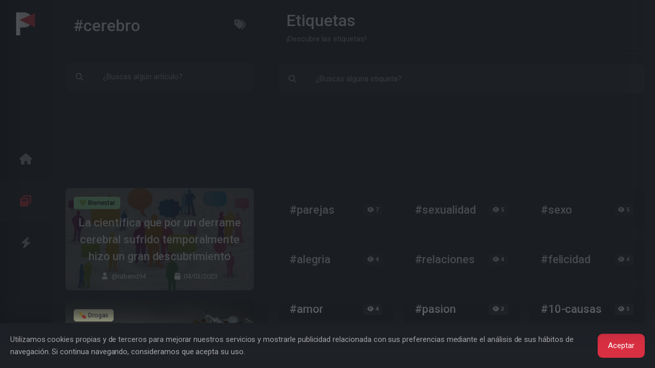

--- FILE ---
content_type: text/html; charset=UTF-8
request_url: https://www.pressdek.com/tag/cerebro-3345
body_size: 8397
content:


<!DOCTYPE html><link
rel="modulepreload" href="https://www.pressdek.com/build/assets/forms.2b20d259.js" /><link
rel="modulepreload" href="https://www.pressdek.com/build/assets/_commonjsHelpers.4e997714.js" /><script type="module" src="https://www.pressdek.com/build/assets/forms.2b20d259.js"></script> <html
lang="es"
style="overflow: hidden; background-color:  #1e2126 ;position:fixed;height:100%;width:100%;"><head><title>Pressdek - #cerebro</title><meta
name="description" content="¡Descubre las etiquetas!"><meta
name="keywords" content="seo.keywords.tags"><meta
charset="utf-8"><meta
name="viewport" content="width=device-width, initial-scale=1"><meta
name="csrf-token" content="X52rXwFlQUkgikba6RWSOShfL9ZepHBwNUkLAKv7"><link
rel="apple-touch-icon" sizes="180x180" href="/apple-touch-icon.png"><link
rel="icon" type="image/png" sizes="32x32" href="/favicon-32x32.png"><link
rel="icon" type="image/png" sizes="16x16" href="/favicon-16x16.png"><link
rel="manifest" href="/site.webmanifest"><link
rel="mask-icon" href="/safari-pinned-tab.svg" color="#212529"><meta
name="apple-mobile-web-app-title" content="Pressdek"><meta
name="application-name" content="Pressdek"><meta
name="msapplication-TileColor" content="#212529"><meta
name="theme-color" content="#212529"><meta
name="twitter:card" content="summary_large_image" /><meta
property="twitter:title" content="#cerebro" /><meta
property="twitter:description" content="El cerebro es un órgano en el cuerpo humano que controla las funciones del cuerpo, la memoria, el pensamiento y el comportamiento." /><meta
name="twitter:site" content="@Pressdek_ES"><meta
name="twitter:image" content="https://www.pressdek.com/pressdek_opengraph.png" /><meta
property="og:title" content="#cerebro" /><meta
property="og:url" content="https://www.pressdek.com/tag/cerebro-3345" /><meta
property="og:image" content="https://www.pressdek.com/pressdek_opengraph.png" /><meta
property="og:description" content="El cerebro es un órgano en el cuerpo humano que controla las funciones del cuerpo, la memoria, el pensamiento y el comportamiento." /><meta
property="og:type" content="website" /> <script type="application/ld+json">{"@context":"https://schema.org","@type":"BreadcrumbList","itemListElement":[{"@type":"ListItem","position":1,"name":"Inicio","item":"https://www.pressdek.com"},{"@type":"ListItem","position":2,"name":"Etiquetas","item":"https://www.pressdek.com/tags"},{"@type":"ListItem","position":3,"name":"#cerebro"}]}</script> <script type="application/ld+json">{"@context":"https://schema.org","@type":"Organization","url":"https://www.pressdek.com","logo":"https://www.pressdek.com/android-chrome-512x512.png"}</script> <script type="application/ld+json">{"@context":"https://schema.org","@type":"WebSite","url":"https://www.pressdek.com","potentialAction":{"@type":"SearchAction","target":{"@type":"EntryPoint","urlTemplate":"https://www.pressdek.com/tag/cerebro-3345?search={search_term_string}"},"query-input":"required name=search_term_string"}}</script> <link
rel="preconnect" href="https://www.pressdek.com/build/assets/tinymce.d2cecb45.js"><link
rel="preconnect" href="https://www.google.com"><link
rel="preconnect" href="https://www.gstatic.com" crossorigin><meta
name="p:domain_verify" content="bb194f7185cb68dac5059ed6b0934728"/><meta
name="publisuites-verify-code" content="aHR0cHM6Ly93d3cucHJlc3NkZWsuY29t" /></head><body
style="overflow: hidden;"><style>::-webkit-scrollbar{display:none}.spinner-grow,.spinner-border{display:inline-block;width:var(--bs-spinner-width);height:var(--bs-spinner-height);vertical-align:var(--bs-spinner-vertical-align);border-radius:50%;animation:var(--bs-spinner-animation-speed) linear infinite var(--bs-spinner-animation-name)}.spinner-grow{--bs-spinner-width:2rem;--bs-spinner-height:2rem;--bs-spinner-vertical-align:-.125em;--bs-spinner-animation-speed: .75s;--bs-spinner-animation-name:spinner-grow;background-color:currentcolor;opacity:0;overflow:hidden}.spinner-grow::-webkit-scrollbar{display:none}</style><div
id="loader" class="loader"
style=" position: fixed;  z-index: 1001; display:flex; background-color:  #1e2126 ; color: #d92f42;  width: 100%;  height: 100vh; justify-content: center; align-items:center; ;overflow:hidden;"><div
class="spinner-grow text-primary" style="width: 3rem; height: 3rem;" role="status">
<span
class="visually-hidden">...</span></div></div><div
class="layout" style="overflow: hidden;"><nav
class="navigation d-flex flex-column text-center navbar navbar-light hide-scrollbar">
<a
href="https://www.pressdek.com" title="Pressdek" class="d-none d-xl-block mb-6"><div
class="nav-logo"></div>
</a><div
class="d-flex nav navbar-nav flex-row flex-xl-column flex-grow-1 justify-content-between justify-content-xl-center align-items-center w-100"
role="tablist"><div
class="w-xl-100  ">
<a
class="dynamicView nav-link py-0 py-lg-8 nav-height-fixed position-relative "
aria-controls="home" id="tab-home" href="#home"
aria-label="Inicio" role="tab" aria-selected="false" tabindex="0"
onclick=" window.DynamicViewAside.click('https://www.pressdek.com','home','');  "
><i
class="icon icon-xl fa fa-home fs-2"></i>
</a></div><div
class="w-xl-100  ">
<a
class="dynamicView nav-link py-0 py-lg-8 nav-height-fixed position-relative active"
aria-controls="index" id="tab-index" href="#index"
aria-label="Maximizar" role="tab" aria-selected="true" tabindex="0"
onclick=" window.DynamicViewAside.click('https://www.pressdek.com/tag/cerebro-3345','index','');  window.DynamicViewMain.click('https://www.pressdek.com/tag/cerebro-3345');"
><i
class="icon icon-xl fa fa-window-restore fs-2"></i>
</a></div><div
class="w-xl-100  ">
<a
class="dynamicView nav-link py-0 py-lg-8 nav-height-fixed position-relative "
aria-controls="info" id="tab-info" href="#info"
data-bs-toggle="tab" data-bs-target="#info" aria-label="Información" role="tab"
aria-selected="false" tabindex="0" onclick="event.preventDefault();window.setIndexUrl();"
><i
class="icon icon-xl fa fa-bolt fs-2"></i>
</a></div></ul></nav><aside
class="bg-light tab-content sidebar" dynamic-view="aside">
<style>::-webkit-scrollbar{display:none}.spinner-grow,.spinner-border{display:inline-block;width:var(--bs-spinner-width);height:var(--bs-spinner-height);vertical-align:var(--bs-spinner-vertical-align);border-radius:50%;animation:var(--bs-spinner-animation-speed) linear infinite var(--bs-spinner-animation-name)}.spinner-grow{--bs-spinner-width:2rem;--bs-spinner-height:2rem;--bs-spinner-vertical-align:-.125em;--bs-spinner-animation-speed: .75s;--bs-spinner-animation-name:spinner-grow;background-color:currentcolor;opacity:0;overflow:hidden}.spinner-grow::-webkit-scrollbar{display:none}</style><div
id="loaderAside" class="loader"
style=" z-index: 1000;  display:none;  background-color:  #1e2126 ; color: #d92f42;  width: 100%;  height: 100vh; justify-content: center; align-items:center; ;overflow:hidden;"><div
class="spinner-grow text-primary" style="width: 3rem; height: 3rem;" role="status">
<span
class="visually-hidden">...</span></div></div><div
class="asideScroll dynamicView tab-pane h-100  hide-scrollbar px-8 pb-8"
id="info" role="tabpanel" ><div
class="asideHeader top-transition bg-light position-sticky " style="z-index: 1;"><div
id="asideHeader"
class="mb-6 py-5 px-5 d-flex  border-bottom border-secondary "
style="min-height:102px;"><div
class="flex-fill d-flex flex-column justify-content-center me-5"><h2 class="text-break display-1 mb-0">Descubre más</h2><p
class="col text-break">¡Todo lo que necesitas saber!</p></div>
<span
class="flex-end icon icon-lg text-muted pointer d-xl-none d-flex ms-10 align-items-center"
onclick="DynamicViewMain.toggle();">
<i
class="fa fa-bars-staggered fs-2"></i>
</span></div></div>
<a
show-window-url="https://www.pressdek.com/login"  onclick="DynamicViewMain.click(&#039;https://www.pressdek.com/login&#039;);"
href="https://www.pressdek.com/login"
class="card rounded-0 rounded-top bg-primary text-white border-0"><div
class="card-body"><div
class="row align-items-center gx-3"><div
class="col">
<span
class="h5">Iniciar sesión</span></div><div
class="col-auto">
<i
class="icon fa fa-right-from-bracket text-white fs-1"></i></div></div></div>
</a>
<a
show-window-url="https://www.pressdek.com/register"  onclick="DynamicViewMain.click(&#039;https://www.pressdek.com/register&#039;);"
href="https://www.pressdek.com/register"
class="card rounded-0 rounded-bottom bg-secondary text-black border-0"><div
class="card-body"><div
class="row align-items-center gx-3"><div
class="col">
<span
class="h5">Registrarse</span></div><div
class="col-auto">
<i
class="icon fa fa-user-plus text-dark fs-1"></i></div></div></div>
</a><div
class="mt-8 d-flex justify-content-center"><div
class="btn-group">
<a
class="btn btn-outline-primary fs-1" href="https://twitter.com/Pressdek_ES" target="_blank" aria-lable="Twitter">
<i
class="fab fa-twitter"></i>
</a>
<a
class="btn btn-outline-primary fs-1" href="https://www.facebook.com/profile.php?id=100063850850231"
target="_blank" aria-lable="Facebook">
<i
class="fab fa-facebook"></i>
</a>
<a
class="btn btn-outline-primary fs-1" href="https://www.pinterest.es/pressdek/_created/" target="_blank"
aria-lable="Pinterest">
<i
class="fab fa-pinterest"></i>
</a>
<a
class="btn btn-outline-primary fs-1" href="https://www.instagram.com/pressdek/" target="_blank"
aria-lable="Instagram">
<i
class="fab fa-instagram"></i>
</a>
<a
class="btn btn-outline-primary fs-1" href="https://www.pressdek.com/discord" target="_blank"
aria-lable="Discord">
<i
class="fab fa-discord"></i>
</a></div></div><div
class="mt-8" id="asideInfoButtons"><div
class="d-flex align-items-center mb-4 px-6">
<small
class="me-auto">Descubre más</small></div><div
class="card border-0"><div
class="card-body py-2"><div
class="accordion accordion-flush" id="accordion-profile"><div
class="accordion-item" id="asideInfoButtons_categories">
<a
href="https://www.pressdek.com/categories" aria-label="Categorías" class="text-reset "
onclick="DynamicViewMain.click('https://www.pressdek.com/categories');"><div
class="accordion-header pointer"><div
class="row align-items-center"><div
class="col">
<span
class="h5">Categorías</span></div><div
class="col-auto">
<i
class="  fa fa-icons fs-1"></i></div></div></div>
</a></div><div
class="accordion-item" id="asideInfoButtons_tags">
<a
href="https://www.pressdek.com/tags" aria-label="Etiquetas" class="text-reset "
onclick="DynamicViewMain.click('https://www.pressdek.com/tags');"><div
class="accordion-header text-reset pointer"><div
class="row align-items-center"><div
class="col">
<span
class="h5">Etiquetas</span></div><div
class="col-auto">
<i
class="  fa fa-tags fs-1"></i></div></div></div>
</a></div><div
class="accordion-item" id="asideInfoButtons_badges_accreditations">
<a
href="https://www.pressdek.com/page/badges-and-accreditations" aria-label="Insignias y acreditaciones"
class="text-reset "
onclick="DynamicViewMain.click('https://www.pressdek.com/page/badges-and-accreditations');"><div
class="accordion-header text-reset pointer"><div
class="row align-items-center"><div
class="col">
<span
class="h5">Insignias y acreditaciones</span></div><div
class="col-auto">
<i
class="  fa fa-award fs-1"></i></div></div></div>
</a></div><div
class="accordion-item" id="asideInfoButtons_users">
<a
href="https://www.pressdek.com/users" aria-label="Usuarios" class="text-reset "
onclick="DynamicViewMain.click('https://www.pressdek.com/users');"><div
class="accordion-header text-reset pointer"><div
class="row align-items-center"><div
class="col">
<span
class="h5">Usuarios</span></div><div
class="col-auto">
<i
class="  fa fa-user fs-1"></i></div></div></div>
</a></div><div
class="accordion-item"><div
class="accordion-header switcher-btn text-reset pointer"><div
class="row align-items-center"><div
class="col">
<span
class="h5">Apariencia</span></div><div
class="col-auto">
<i
class="switcher-icon switcher-icon-light fa fa-sun fs-1"
data-theme-mode="light"></i></div></div></div></div></div></div></div></div><div
class="mt-8"><div
class="d-flex align-items-center mb-4 px-6">
<small
class="me-auto">Información</small></div><div
class="card border-0"><div
class="card-body py-2"><div
class="accordion accordion-flush" id="accordion-profile"><div
class="accordion-item" id="asideInfoButtons_monetize">
<a
href="https://www.pressdek.com/page/monetize" aria-label="Monetiza tu contenido" class="text-reset "
onclick="DynamicViewMain.click('https://www.pressdek.com/page/monetize');"><div
class="accordion-header text-reset pointer"><div
class="row align-items-center"><div
class="col">
<span
class="h5">Monetiza tu contenido</span><p>Genera dinero con tu perfil</p></div><div
class="col-auto">
<i
class="  fa fa-dollar fs-1"></i></div></div></div>
</a></div><div
class="accordion-item"
onclick="DynamicViewMain.click('https://www.pressdek.com/page/artificial-intelligence');"
id="asideInfoButtons_payments">
<a
href="https://www.pressdek.com/page/artificial-intelligence" aria-label="Inteligencia artificial"
class="text-reset "
onclick="DynamicViewMain.click('https://www.pressdek.com/page/artificial-intelligence');"><div
class="accordion-header text-reset pointer"><div
class="row align-items-center"><div
class="col">
<span
class="h5">Inteligencia artificial</span><p>¡Asistente para tus artículos!</p></div><div
class="col-auto">
<i
class="  fa fa-robot fs-1"></i></div></div></div>
</a></div><div
class="accordion-item" id="asideInfoButtons_contact">
<a
href="https://www.pressdek.com/page/contact" aria-label="Contacto" class="text-reset "
onclick="DynamicViewMain.click('https://www.pressdek.com/page/contact');"><div
class="accordion-header text-reset pointer"><div
class="row align-items-center"><div
class="col">
<span
class="h5">Contacto</span><p>¿Tienes alguna duda?</p></div><div
class="col-auto">
<i
class="  fa fa-envelope fs-1"></i></div></div></div>
</a></div><div
class="accordion-item" id="asideInfoButtons_terms_of_use">
<a
href="https://www.pressdek.com/page/terms-of-use" aria-label="Términos de uso" class="text-reset "
onclick="DynamicViewMain.click('https://www.pressdek.com/page/terms-of-use');"><div
class="accordion-header text-reset pointer"><div
class="row align-items-center"><div
class="col">
<span
class="h5">Términos de uso</span><p>Uso responsable del servicio</p></div><div
class="col-auto">
<i
class="  fa fa-gavel fs-1"></i></div></div></div>
</a></div><div
class="accordion-item" id="asideInfoButtons_privacy_policy">
<a
href="https://www.pressdek.com/page/privacy-policy" aria-label="Política de privacidad" class="text-reset "
onclick="DynamicViewMain.click('https://www.pressdek.com/page/privacy-policy');"><div
class="accordion-header text-reset pointer"><div
class="row align-items-center"><div
class="col">
<span
class="h5">Política de privacidad</span><p>La privacidad es un derecho</p></div><div
class="col-auto">
<i
class="fa fa-file-shield fs-1"></i></div></div></div>
</a></div></div></div></div></div></div><div
class="asideScroll dynamicView tab-pane h-100 active show hide-scrollbar px-8 pb-8"
id="index" role="tabpanel" aria-labelledby="tab-index"><div
class="asideHeader top-transition bg-light position-sticky rounded-bottom" style="z-index: 1;"><div
id="asideHeader"
class="mb-6 py-5 px-5 d-flex  border-bottom border-secondary "
style="min-height:102px;">
<a
class="me-5 d-inline-block d-xl-none align-items-center d-flex" href="https://www.pressdek.com"
title="Pressdek" aria-label="Pressdek"><div
class="nav-logo"></div>
</a><div
class="flex-fill d-flex flex-column justify-content-center me-5"><h2 class="text-break display-1 mb-0">#cerebro</h2></div><div
class="flex-end justify-content-center align-items-center d-flex" role="tablist">
<a
class=" dynamicView nav-link py-0 "
aria-controls="index" id="tab-index-CL58r" href="#index"
aria-label="Todas las categorías" role="tab" aria-selected="false"
onclick=" window.DynamicViewMain.click('https://www.pressdek.com/tags');  window.DynamicViewMain.click('https://www.pressdek.com/tags');"><i
class="icon icon-xl fa fa-tags fs-2"></i>
</a></div>
<span
class="flex-end icon icon-lg text-muted pointer d-xl-none d-flex ms-10 align-items-center"
onclick="DynamicViewMain.toggle();">
<i
class="fa fa-bars-staggered fs-2"></i>
</span></div><div
class="mb-6"><form
id="tagForm" action="#" method="post" class="rounded "
onsubmit="window.DynamicForm.send(this,null,'.tagFormResult');">
<input
type="hidden" name="_token" value="X52rXwFlQUkgikba6RWSOShfL9ZepHBwNUkLAKv7"><div
class="input-group"><div
class="input-group-text bg-secondary border-secondary"><div
class="icon icon-lg fa fa-search"></div></div>
<input
type="text" class="form-control form-control-lg bg-secondary border-secondary"
placeholder="¿Buscas algún artículo?" aria-label="¿Buscas algún artículo?"
value="" name="search"
id="search" onkeyup="window['tagFormSender']();"
onchange="window['tagFormSender']();"></div> <script async>window['tagFormSender']=()=>{window.DynamicForm.send(document.getElementById('tagForm'),null,'.tagFormResult');};</script> </form></div></div><div
style="width:100%;min-height:150px;height:150px;max-height:150px;overflow:hidden;"
class="mb-6">
<ins
class="adsbygoogle" style="display:block;height:150px;max-height:150px;min-height:150px;"
data-ad-client="ca-pub-3096458546414587" data-ad-slot="1757134959" data-ad-format="fluid"
data-full-width-responsive="false"></ins> <script defer>(adsbygoogle=window.adsbygoogle||[]).push({});</script> </div><div
class="tagFormResult"><div
class="tagLoadMore"><div
class="mb-6"><div
class="card border-0">
<img
width="370px" loading="lazy" src="https://www.pressdek.com/uploads/2023/03/1677938455_1488_pressdek_article.240.webp" height="200px"
style="object-fit: cover; filter: brightness(0.4);" alt="La científica que por un derrame cerebral sufrido temporalmente hizo un gran descubrimiento" class="card-img" /><div
class="card-img-overlay d-flex flex-column"><div>
<a
href="https://www.pressdek.com/category/bienestar-19" onclick="window.DynamicView.click('https://www.pressdek.com/category/bienestar-19','index');">
<span
class="badge-xl badge bg-dark text-dark "
style="color: #000000!important;background-color: #96e6a1!important;">💚 Bienestar</span>
</a></div><a
href="https://www.pressdek.com/la-cientifica-que-por-un-derrame-cerebral-sufrido-temporalmente-hizo-un-gran-descubrimiento-1488" onclick="window.DynamicViewMain.click('https://www.pressdek.com/la-cientifica-que-por-un-derrame-cerebral-sufrido-temporalmente-hizo-un-gran-descubrimiento-1488');"
class="d-flex flex-fill align-items-center justify-content-center"><h2 class="card-title text-white mb-0 text-center text-break">La científica que por un derrame cerebral sufrido temporalmente hizo un gran descubrimiento</h2>
</a><div
class="d-flex flex-end justify-content-center align-items-center">
<a
href="https://www.pressdek.com/@rubend94"
onclick="window.DynamicView.click('https://www.pressdek.com/@rubend94','index');">
<small
class="text-white"><i
class="fa fa-user me-3"></i>@rubend94</small>
</a>
<small
class="ms-12 text-white"><i
class="fa fa-calendar me-3"></i>04/03/2023</small></div></div></div></div><div
class="mb-6"><div
class="card border-0">
<img
width="370px" loading="lazy" src="https://www.pressdek.com/uploads/2023/01/1674353979_1181_pressdek_article.240.webp" height="200px"
style="object-fit: cover; filter: brightness(0.4);" alt="¿Cómo destruye las drogas al cerebro?" class="card-img" /><div
class="card-img-overlay d-flex flex-column"><div>
<a
href="https://www.pressdek.com/category/drogas-4" onclick="window.DynamicView.click('https://www.pressdek.com/category/drogas-4','index');">
<span
class="badge-xl badge bg-dark text-dark "
style="color: #443f4c!important;background-color: #e6e8bb!important;">💊 Drogas</span>
</a></div><a
href="https://www.pressdek.com/como-destruye-las-drogas-al-cerebro-1181" onclick="window.DynamicViewMain.click('https://www.pressdek.com/como-destruye-las-drogas-al-cerebro-1181');"
class="d-flex flex-fill align-items-center justify-content-center"><h2 class="card-title text-white mb-0 text-center text-break">¿Cómo destruye las drogas al cerebro?</h2>
</a><div
class="d-flex flex-end justify-content-center align-items-center">
<a
href="https://www.pressdek.com/@mr9rojas"
onclick="window.DynamicView.click('https://www.pressdek.com/@mr9rojas','index');">
<small
class="text-white"><i
class="fa fa-user me-3"></i>@mr9rojas</small>
</a>
<small
class="ms-12 text-white"><i
class="fa fa-calendar me-3"></i>22/01/2023</small></div></div></div></div><div
class="mb-6"><div
class="card border-0">
<img
width="370px" loading="lazy" src="https://www.pressdek.com/uploads/2022/12/1670372904__pressdek_article.240.jpg" height="200px"
style="object-fit: cover; filter: brightness(0.4);" alt="La memorización ¿una herramienta útil para ejercitar nuestro cerebro?" class="card-img" /><div
class="card-img-overlay d-flex flex-column"><div>
<a
href="https://www.pressdek.com/category/lifestyle-7" onclick="window.DynamicView.click('https://www.pressdek.com/category/lifestyle-7','index');">
<span
class="badge-xl badge bg-dark text-dark "
style="color: #ffffff!important;background-color: #fe6801!important;">🔥 Lifestyle</span>
</a></div><a
href="https://www.pressdek.com/la-memorizacion-una-herramienta-util-para-ejercitar-nuestro-cerebro-273" onclick="window.DynamicViewMain.click('https://www.pressdek.com/la-memorizacion-una-herramienta-util-para-ejercitar-nuestro-cerebro-273');"
class="d-flex flex-fill align-items-center justify-content-center"><h2 class="card-title text-white mb-0 text-center text-break">La memorización ¿una herramienta útil para ejercitar nuestro cerebro?</h2>
</a><div
class="d-flex flex-end justify-content-center align-items-center">
<a
href="https://www.pressdek.com/@Baco16"
onclick="window.DynamicView.click('https://www.pressdek.com/@Baco16','index');">
<small
class="text-white"><i
class="fa fa-user me-3"></i>@Baco16</small>
</a>
<small
class="ms-12 text-white"><i
class="fa fa-calendar me-3"></i>16/03/2022</small></div></div></div></div></div></div> <script async>if(window.showNavIndex)window.showNavIndex("https://www.pressdek.com/tags");window.addEventListener('load',function(){window.showNavIndex("https://www.pressdek.com/tags");})</script> <script>if(window.listenScroll)window.listenScroll('.asideScroll','.asideHeader');</script> </div></aside><main
id="mainScroll"
class="main  bg-dark bg-main hide-scrollbar">
<style>::-webkit-scrollbar{display:none}.spinner-grow,.spinner-border{display:inline-block;width:var(--bs-spinner-width);height:var(--bs-spinner-height);vertical-align:var(--bs-spinner-vertical-align);border-radius:50%;animation:var(--bs-spinner-animation-speed) linear infinite var(--bs-spinner-animation-name)}.spinner-grow{--bs-spinner-width:2rem;--bs-spinner-height:2rem;--bs-spinner-vertical-align:-.125em;--bs-spinner-animation-speed: .75s;--bs-spinner-animation-name:spinner-grow;background-color:currentcolor;opacity:0;overflow:hidden}.spinner-grow::-webkit-scrollbar{display:none}</style><div
id="loaderMain" class="loader"
style=" display:none; position: fixed; z-index: 1000; background-color:  #1e2126 ; color: #d92f42;  width: -webkit-fill-available !important;  height: 100vh; justify-content: center; align-items:center; ;overflow:hidden;"><div
class="spinner-grow text-primary" style="width: 3rem; height: 3rem;" role="status">
<span
class="visually-hidden">...</span></div></div><div
class="container"><div
class="position-relative" dynamic-view="main"><div
id="mainHeader"
class="bg-dark position-sticky top-transition  rounded-bottom "
style="z-index: 2;"><div
style="min-height:102px;"
class="py-5  px-5 d-flex  border-bottom border-secondary  ">
<span
class="flex-start icon icon-lg text-muted pointer d-xl-none d-flex me-10 align-items-center"
onclick="DynamicViewMain.toggle();">
<i
class="fa fa-bars fs-2 hide-main"></i>
</span><div
class="d-flex flex-column justify-content-center flex-fill text-break"><h1 class="col display-1 mb-0">Etiquetas</h1><p
class="col">¡Descubre las etiquetas!</p></div></div><form
id="TagsForm" action="https://www.pressdek.com/tags/data" method="post" class="rounded mt-6"
onsubmit="window.DynamicForm.send(this,null,'.TagsFormResult');">
<input
type="hidden" name="_token" value="X52rXwFlQUkgikba6RWSOShfL9ZepHBwNUkLAKv7"><div
class="input-group"><div
class="input-group-text bg-secondary border-secondary"><div
class="icon icon-lg fa fa-search"></div></div>
<input
type="text" class="form-control form-control-lg bg-secondary border-secondary"
placeholder="¿Buscas alguna etiqueta?" aria-label="¿Buscas alguna etiqueta?"
value="" name="search"
id="search" onkeyup="window['TagsFormSender']();"
onchange="window['TagsFormSender']();"></div> <script async>window['TagsFormSender']=()=>{window.DynamicForm.send(document.getElementById('TagsForm'),null,'.TagsFormResult');};</script> </form></div><div
class="py-6" style="height: calc(100% - 150px);"><div
style="width:100%;min-height:150px;height:150px;max-height:150px;overflow:hidden;"
class="mb-6">
<ins
class="adsbygoogle" style="display:block;height:150px;max-height:150px;min-height:150px;"
data-ad-client="ca-pub-3096458546414587" data-ad-slot="2423349368" data-ad-format="fluid"
data-full-width-responsive="false"></ins> <script defer>(adsbygoogle=window.adsbygoogle||[]).push({});</script> </div><div
class="TagsFormResult"><div
class="row gx-6 TagsLoadMore"><div
class="col-lg-4 col-md-6 col-sm-12 mb-6">
<a
href="https://www.pressdek.com/tag/parejas-1243" type="button" class="btn btn-xl pointer w-100 btn-light p-6"
onclick="DynamicViewAside.click('https://www.pressdek.com/tag/parejas-1243','index');DynamicViewMain.hide();"><div
class="d-flex align-items-center justify-content-between"><div><h2 class="mb-0">#parejas</h2></div><div>
<span
class="badge bg-secondary text-dark badge-lg"><i
class="fa fa-eye me-2"></i>7</span></div></div>
</a></div><div
class="col-lg-4 col-md-6 col-sm-12 mb-6">
<a
href="https://www.pressdek.com/tag/sexualidad-2723" type="button" class="btn btn-xl pointer w-100 btn-light p-6"
onclick="DynamicViewAside.click('https://www.pressdek.com/tag/sexualidad-2723','index');DynamicViewMain.hide();"><div
class="d-flex align-items-center justify-content-between"><div><h2 class="mb-0">#sexualidad</h2></div><div>
<span
class="badge bg-secondary text-dark badge-lg"><i
class="fa fa-eye me-2"></i>5</span></div></div>
</a></div><div
class="col-lg-4 col-md-6 col-sm-12 mb-6">
<a
href="https://www.pressdek.com/tag/sexo-266" type="button" class="btn btn-xl pointer w-100 btn-light p-6"
onclick="DynamicViewAside.click('https://www.pressdek.com/tag/sexo-266','index');DynamicViewMain.hide();"><div
class="d-flex align-items-center justify-content-between"><div><h2 class="mb-0">#sexo</h2></div><div>
<span
class="badge bg-secondary text-dark badge-lg"><i
class="fa fa-eye me-2"></i>5</span></div></div>
</a></div><div
class="col-lg-4 col-md-6 col-sm-12 mb-6">
<a
href="https://www.pressdek.com/tag/alegria-2622" type="button" class="btn btn-xl pointer w-100 btn-light p-6"
onclick="DynamicViewAside.click('https://www.pressdek.com/tag/alegria-2622','index');DynamicViewMain.hide();"><div
class="d-flex align-items-center justify-content-between"><div><h2 class="mb-0">#alegria</h2></div><div>
<span
class="badge bg-secondary text-dark badge-lg"><i
class="fa fa-eye me-2"></i>4</span></div></div>
</a></div><div
class="col-lg-4 col-md-6 col-sm-12 mb-6">
<a
href="https://www.pressdek.com/tag/relaciones-802" type="button" class="btn btn-xl pointer w-100 btn-light p-6"
onclick="DynamicViewAside.click('https://www.pressdek.com/tag/relaciones-802','index');DynamicViewMain.hide();"><div
class="d-flex align-items-center justify-content-between"><div><h2 class="mb-0">#relaciones</h2></div><div>
<span
class="badge bg-secondary text-dark badge-lg"><i
class="fa fa-eye me-2"></i>4</span></div></div>
</a></div><div
class="col-lg-4 col-md-6 col-sm-12 mb-6">
<a
href="https://www.pressdek.com/tag/felicidad-2522" type="button" class="btn btn-xl pointer w-100 btn-light p-6"
onclick="DynamicViewAside.click('https://www.pressdek.com/tag/felicidad-2522','index');DynamicViewMain.hide();"><div
class="d-flex align-items-center justify-content-between"><div><h2 class="mb-0">#felicidad</h2></div><div>
<span
class="badge bg-secondary text-dark badge-lg"><i
class="fa fa-eye me-2"></i>4</span></div></div>
</a></div><div
class="col-lg-4 col-md-6 col-sm-12 mb-6">
<a
href="https://www.pressdek.com/tag/amor-1249" type="button" class="btn btn-xl pointer w-100 btn-light p-6"
onclick="DynamicViewAside.click('https://www.pressdek.com/tag/amor-1249','index');DynamicViewMain.hide();"><div
class="d-flex align-items-center justify-content-between"><div><h2 class="mb-0">#amor</h2></div><div>
<span
class="badge bg-secondary text-dark badge-lg"><i
class="fa fa-eye me-2"></i>4</span></div></div>
</a></div><div
class="col-lg-4 col-md-6 col-sm-12 mb-6">
<a
href="https://www.pressdek.com/tag/pasion-2564" type="button" class="btn btn-xl pointer w-100 btn-light p-6"
onclick="DynamicViewAside.click('https://www.pressdek.com/tag/pasion-2564','index');DynamicViewMain.hide();"><div
class="d-flex align-items-center justify-content-between"><div><h2 class="mb-0">#pasion</h2></div><div>
<span
class="badge bg-secondary text-dark badge-lg"><i
class="fa fa-eye me-2"></i>3</span></div></div>
</a></div><div
class="col-lg-4 col-md-6 col-sm-12 mb-6">
<a
href="https://www.pressdek.com/tag/10-causas-8880" type="button" class="btn btn-xl pointer w-100 btn-light p-6"
onclick="DynamicViewAside.click('https://www.pressdek.com/tag/10-causas-8880','index');DynamicViewMain.hide();"><div
class="d-flex align-items-center justify-content-between"><div><h2 class="mb-0">#10-causas</h2></div><div>
<span
class="badge bg-secondary text-dark badge-lg"><i
class="fa fa-eye me-2"></i>3</span></div></div>
</a></div><div
class="col-lg-4 col-md-6 col-sm-12 mb-6">
<a
href="https://www.pressdek.com/tag/deseo-3242" type="button" class="btn btn-xl pointer w-100 btn-light p-6"
onclick="DynamicViewAside.click('https://www.pressdek.com/tag/deseo-3242','index');DynamicViewMain.hide();"><div
class="d-flex align-items-center justify-content-between"><div><h2 class="mb-0">#deseo</h2></div><div>
<span
class="badge bg-secondary text-dark badge-lg"><i
class="fa fa-eye me-2"></i>3</span></div></div>
</a></div><div
class="col-lg-4 col-md-6 col-sm-12 mb-6">
<a
href="https://www.pressdek.com/tag/romance-2546" type="button" class="btn btn-xl pointer w-100 btn-light p-6"
onclick="DynamicViewAside.click('https://www.pressdek.com/tag/romance-2546','index');DynamicViewMain.hide();"><div
class="d-flex align-items-center justify-content-between"><div><h2 class="mb-0">#romance</h2></div><div>
<span
class="badge bg-secondary text-dark badge-lg"><i
class="fa fa-eye me-2"></i>3</span></div></div>
</a></div><div
class="col-lg-4 col-md-6 col-sm-12 mb-6">
<a
href="https://www.pressdek.com/tag/intimidad-2924" type="button" class="btn btn-xl pointer w-100 btn-light p-6"
onclick="DynamicViewAside.click('https://www.pressdek.com/tag/intimidad-2924','index');DynamicViewMain.hide();"><div
class="d-flex align-items-center justify-content-between"><div><h2 class="mb-0">#intimidad</h2></div><div>
<span
class="badge bg-secondary text-dark badge-lg"><i
class="fa fa-eye me-2"></i>3</span></div></div>
</a></div><div
class="col-lg-4 col-md-6 col-sm-12 mb-6">
<a
href="https://www.pressdek.com/tag/lujuria-3244" type="button" class="btn btn-xl pointer w-100 btn-light p-6"
onclick="DynamicViewAside.click('https://www.pressdek.com/tag/lujuria-3244','index');DynamicViewMain.hide();"><div
class="d-flex align-items-center justify-content-between"><div><h2 class="mb-0">#lujuria</h2></div><div>
<span
class="badge bg-secondary text-dark badge-lg"><i
class="fa fa-eye me-2"></i>3</span></div></div>
</a></div><div
class="col-lg-4 col-md-6 col-sm-12 mb-6">
<a
href="https://www.pressdek.com/tag/100-horas-9633" type="button" class="btn btn-xl pointer w-100 btn-light p-6"
onclick="DynamicViewAside.click('https://www.pressdek.com/tag/100-horas-9633','index');DynamicViewMain.hide();"><div
class="d-flex align-items-center justify-content-between"><div><h2 class="mb-0">#100-horas</h2></div><div>
<span
class="badge bg-secondary text-dark badge-lg"><i
class="fa fa-eye me-2"></i>3</span></div></div>
</a></div><div
class="col-lg-4 col-md-6 col-sm-12 mb-6">
<a
href="https://www.pressdek.com/tag/1-motivacion-9975" type="button" class="btn btn-xl pointer w-100 btn-light p-6"
onclick="DynamicViewAside.click('https://www.pressdek.com/tag/1-motivacion-9975','index');DynamicViewMain.hide();"><div
class="d-flex align-items-center justify-content-between"><div><h2 class="mb-0">#1-motivacion</h2></div><div>
<span
class="badge bg-secondary text-dark badge-lg"><i
class="fa fa-eye me-2"></i>3</span></div></div>
</a></div><div
class="col-lg-4 col-md-6 col-sm-12 mb-6">
<a
href="https://www.pressdek.com/tag/1-amor-10168" type="button" class="btn btn-xl pointer w-100 btn-light p-6"
onclick="DynamicViewAside.click('https://www.pressdek.com/tag/1-amor-10168','index');DynamicViewMain.hide();"><div
class="d-flex align-items-center justify-content-between"><div><h2 class="mb-0">#1-amor</h2></div><div>
<span
class="badge bg-secondary text-dark badge-lg"><i
class="fa fa-eye me-2"></i>3</span></div></div>
</a></div><div
class="col-lg-4 col-md-6 col-sm-12 mb-6">
<a
href="https://www.pressdek.com/tag/10-soluciones-8882" type="button" class="btn btn-xl pointer w-100 btn-light p-6"
onclick="DynamicViewAside.click('https://www.pressdek.com/tag/10-soluciones-8882','index');DynamicViewMain.hide();"><div
class="d-flex align-items-center justify-content-between"><div><h2 class="mb-0">#10-soluciones</h2></div><div>
<span
class="badge bg-secondary text-dark badge-lg"><i
class="fa fa-eye me-2"></i>3</span></div></div>
</a></div><div
class="col-lg-4 col-md-6 col-sm-12 mb-6">
<a
href="https://www.pressdek.com/tag/10-consecuencias-8881" type="button" class="btn btn-xl pointer w-100 btn-light p-6"
onclick="DynamicViewAside.click('https://www.pressdek.com/tag/10-consecuencias-8881','index');DynamicViewMain.hide();"><div
class="d-flex align-items-center justify-content-between"><div><h2 class="mb-0">#10-consecuencias</h2></div><div>
<span
class="badge bg-secondary text-dark badge-lg"><i
class="fa fa-eye me-2"></i>3</span></div></div>
</a></div><div
class="col-lg-4 col-md-6 col-sm-12 mb-6">
<a
href="https://www.pressdek.com/tag/kamasutra-2680" type="button" class="btn btn-xl pointer w-100 btn-light p-6"
onclick="DynamicViewAside.click('https://www.pressdek.com/tag/kamasutra-2680','index');DynamicViewMain.hide();"><div
class="d-flex align-items-center justify-content-between"><div><h2 class="mb-0">#kamasutra</h2></div><div>
<span
class="badge bg-secondary text-dark badge-lg"><i
class="fa fa-eye me-2"></i>3</span></div></div>
</a></div><div
class="col-lg-4 col-md-6 col-sm-12 mb-6">
<a
href="https://www.pressdek.com/tag/tiresias-8039" type="button" class="btn btn-xl pointer w-100 btn-light p-6"
onclick="DynamicViewAside.click('https://www.pressdek.com/tag/tiresias-8039','index');DynamicViewMain.hide();"><div
class="d-flex align-items-center justify-content-between"><div><h2 class="mb-0">#tiresias</h2></div><div>
<span
class="badge bg-secondary text-dark badge-lg"><i
class="fa fa-eye me-2"></i>2</span></div></div>
</a></div><div
class="col-lg-4 col-md-6 col-sm-12 mb-6">
<a
href="https://www.pressdek.com/tag/mito-2780" type="button" class="btn btn-xl pointer w-100 btn-light p-6"
onclick="DynamicViewAside.click('https://www.pressdek.com/tag/mito-2780','index');DynamicViewMain.hide();"><div
class="d-flex align-items-center justify-content-between"><div><h2 class="mb-0">#mito</h2></div><div>
<span
class="badge bg-secondary text-dark badge-lg"><i
class="fa fa-eye me-2"></i>2</span></div></div>
</a></div></div><div
class="card-footer TagsLoadMoreButton py-6">
<button
class="btn btn-primary btn-lg w-100"
onclick="DynamicForm.loadMore(this,'https://www.pressdek.com/tag/cerebro-3345?page=2&amp;search=','.TagsLoadMore','.TagsLoadMoreButton','get');">
<span
style="display: none;" class="spinner-grow spinner-grow-sm send-status me-3" role="status"
aria-hidden="true"></span>
<span
class="send-status fs-1 " data-message="Cargando">
Cargar más    </span>
<i
class="fs-1 fa fa-angles-down ms-6"></i>
</button></div></div><div
style="width:100%;min-height:150px;height:150px;max-height:150px;overflow:hidden;"
class="mt-6">
<ins
class="adsbygoogle" style="display:block;height:150px;max-height:150px;min-height:150px;"
data-ad-client="ca-pub-3096458546414587" data-ad-slot="2423349368" data-ad-format="fluid"
data-full-width-responsive="false"></ins> <script defer>(adsbygoogle=window.adsbygoogle||[]).push({});</script> </div> <script async>if(window.activeAsideButton)window.activeAsideButton('#asideInfoButtons','tags');window.addEventListener('load',function(){window.activeAsideButton('#asideInfoButtons','tags');});</script> </div><div
class="d-none"></div></div></div></main></div><link
rel="modulepreload" href="https://www.pressdek.com/build/assets/app.35b48d1f.js" /><script type="module" src="https://www.pressdek.com/build/assets/app.35b48d1f.js"></script>  <script defer>if(!navigator.serviceWorker.controller){navigator.serviceWorker.register("/sw.min.js").then(function(reg){console.log("Service worker has been registered for scope: "+reg.scope);});}</script>  <script defer src="https://www.gstatic.com/firebasejs/6.6.2/firebase-app.js"></script> <script defer src="https://www.gstatic.com/firebasejs/6.6.2/firebase-messaging.js"></script> <script defer>function startFCM(){var firebaseConfig={apiKey:"AIzaSyBDNzI_xp7Yl1kW7bBIJ93tBsF_9oGu2XU",authDomain:"pressdek.firebaseapp.com",projectId:"pressdek",storageBucket:"pressdek.appspot.com",messagingSenderId:"697213047018",appId:"1:697213047018:web:876e8065e50a984db00793",measurementId:"G-KW6E831E71"};firebase.initializeApp(firebaseConfig)
const messaging=firebase.messaging()
function notifyBackendToken(token){fetch('/store-token',{method:'POST',body:JSON.stringify({token:token}),headers:{'Content-Type':'application/json','X-CSRF-TOKEN':document.querySelector('meta[name="csrf-token"]').content}})}
messaging.requestPermission().then(function(){return messaging.getToken().then((currentToken)=>{if(currentToken){notifyBackendToken(currentToken);}else{console.log('No registration token available. Request permission to generate one.');}}).catch((err)=>{console.log('An error occurred while retrieving token. ',err);});})['catch'](function(err){console.log("Notification error")})
messaging.onMessage(function(payload){const title=payload.notification.title;const options={body:payload.notification.body,icon:payload.notification.icon,};if(payload.notification.click_action)options.click_action=payload.notification.click_action
if(payload.notification.image)options.image=payload.notification.image
new Notification(title,options);});document.removeEventListener('click',startFCM)}</script>  <script defer src="https://pagead2.googlesyndication.com/pagead/js/adsbygoogle.js?client=ca-pub-3096458546414587"
    crossorigin="anonymous"></script> <script defer type="text/javascript" custom-element="amp-auto-ads"
    src="https://cdn.ampproject.org/v0/amp-auto-ads-0.1.js"></script>  <script defer>(function(w,d,s,l,i){w[l]=w[l]||[];w[l].push({'gtm.start':new Date().getTime(),event:'gtm.js'});var f=d.getElementsByTagName(s)[0],j=d.createElement(s),dl=l!='dataLayer'?'&l='+l:'';j.defer=true;j.src='https://www.googletagmanager.com/gtm.js?id='+i+dl;f.parentNode.insertBefore(j,f);})(window,document,'script','dataLayer','GTM-M8QXSKK');</script>  <script defer src="https://www.googletagmanager.com/gtag/js?id=UA-46484112-26"></script> 
<noscript><iframe
src="https://www.googletagmanager.com/ns.html?id=GTM-M8QXSKK" height="0" width="0"
style="display:none;visibility:hidden"></iframe></noscript> <script defer>!function(e){if(!window.pintrk){window.pintrk=function(){window.pintrk.queue.push(Array.prototype.slice.call(arguments))};var
n=window.pintrk;n.queue=[],n.version="3.0";var
t=document.createElement("script");t.defer=!0,t.src=e;var
r=document.getElementsByTagName("script")[0];r.parentNode.insertBefore(t,r)}}("https://s.pinimg.com/ct/core.js");pintrk('load','2614301690511',{em:'',});pintrk('page');</script> <noscript>
<img
height="1" width="1" style="display:none;" alt=""
src="https://ct.pinterest.com/v3/?event=init&tid=2614301690511&pd[em]=<hashed_email_address>&noscript=1" />
</noscript> <script defer>!function(e,t,n,s,u,a){e.twq||(s=e.twq=function(){s.exe?s.exe.apply(s,arguments):s.queue.push(arguments);},s.version='1.1',s.queue=[],u=t.createElement(n),u.defer=!0,u.src='//static.ads-twitter.com/uwt.js',a=t.getElementsByTagName(n)[0],a.parentNode.insertBefore(u,a))}(window,document,'script');twq('init','o57d6');twq('track','PageView');</script> <div
class="fixed-bottom w-100" style="z-index: 4;display:none;" id="cookiesModal"><div
class="d-flex flex-column h-100"><div
class="d-flex flex-fill vh-100 bg-diffussed"></div><div
class="d-flex alig-items-center bg-dark p-6"><div
class="d-flex alig-items-center justify-content-center flex-column"><p>Utilizamos cookies propias y de terceros para mejorar nuestros servicios y mostrarle publicidad relacionada con sus preferencias mediante el análisis de sus hábitos de navegación. Si continua navegando, consideramos que acepta su uso.</p></div><div
class="ms-6 d-flex align-items-center">
<button
class="btn btn-primary" type="button" onclick="acceptCookies();">
Aceptar
</button></div></div></div></div> <script defer>window.recaptcha_v3_site_key="";window.addEventListener('load',(event)=>{DynamicView.firstLoad('https://www.pressdek.com/tag/cerebro-3345','index');document.addEventListener('click',startFCM);window.checkCookies();window.hideLoaders();window.isLoaded=true;});</script> <script>window.dataLayer=window.dataLayer||[];function gtag(){dataLayer.push(arguments);}
gtag('js',new Date());gtag('config','UA-46484112-26');</script> <link
rel="preload" as="style" href="https://www.pressdek.com/build/assets/template.dark.7e531e1c.css" /><link
rel="stylesheet" href="https://www.pressdek.com/build/assets/template.dark.7e531e1c.css" /><script defer src="https://static.cloudflareinsights.com/beacon.min.js/vcd15cbe7772f49c399c6a5babf22c1241717689176015" integrity="sha512-ZpsOmlRQV6y907TI0dKBHq9Md29nnaEIPlkf84rnaERnq6zvWvPUqr2ft8M1aS28oN72PdrCzSjY4U6VaAw1EQ==" data-cf-beacon='{"version":"2024.11.0","token":"9d37631418754f6a98fe004868802333","r":1,"server_timing":{"name":{"cfCacheStatus":true,"cfEdge":true,"cfExtPri":true,"cfL4":true,"cfOrigin":true,"cfSpeedBrain":true},"location_startswith":null}}' crossorigin="anonymous"></script>
</body></html>

--- FILE ---
content_type: text/html; charset=utf-8
request_url: https://www.google.com/recaptcha/api2/aframe
body_size: 186
content:
<!DOCTYPE HTML><html><head><meta http-equiv="content-type" content="text/html; charset=UTF-8"></head><body><script nonce="yOqQBkyHQnOWNI1PeV8FOA">/** Anti-fraud and anti-abuse applications only. See google.com/recaptcha */ try{var clients={'sodar':'https://pagead2.googlesyndication.com/pagead/sodar?'};window.addEventListener("message",function(a){try{if(a.source===window.parent){var b=JSON.parse(a.data);var c=clients[b['id']];if(c){var d=document.createElement('img');d.src=c+b['params']+'&rc='+(localStorage.getItem("rc::a")?sessionStorage.getItem("rc::b"):"");window.document.body.appendChild(d);sessionStorage.setItem("rc::e",parseInt(sessionStorage.getItem("rc::e")||0)+1);localStorage.setItem("rc::h",'1768953342713');}}}catch(b){}});window.parent.postMessage("_grecaptcha_ready", "*");}catch(b){}</script></body></html>